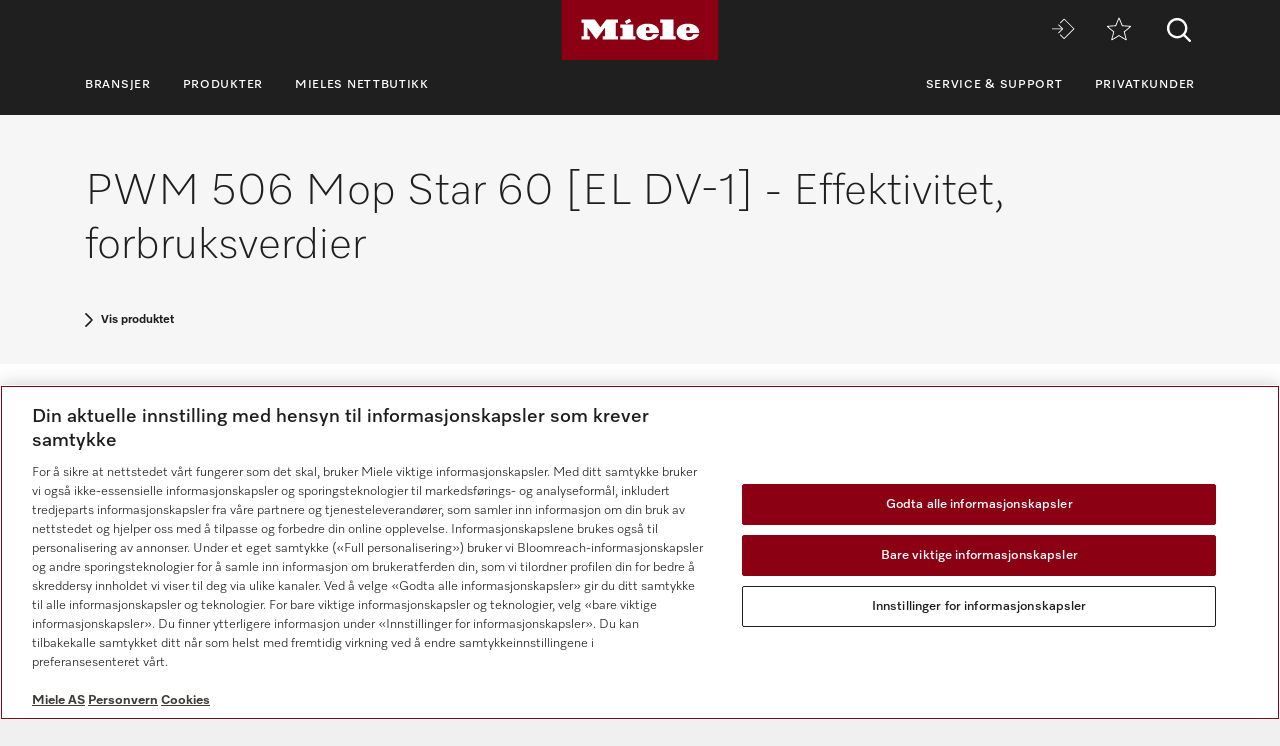

--- FILE ---
content_type: text/html;charset=UTF-8
request_url: https://www.miele.no/p/benefits-detail-professional.htm?mat=11103210&cat=090
body_size: 5329
content:
<!DOCTYPE html><html lang="no-NO"><head><meta http-equiv="Content-Type" content="text/html; charset=UTF-8"><meta charset="utf-8"><meta content="IE=edge" http-equiv="X-UA-Compatible"><meta content="width=device-width,initial-scale=1.0" name="viewport"><title></title><meta content="noindex, follow" name="robots"><script>
		    window.dataLayer = window.dataLayer || [];
			window.dataLayer.push({
				'event': 'MieleBasic_Initialization',
				'applicationId': 'OpenText',
				
		'meta': {
			'businessDivision': 'professional',
			'businessRegion': 'cee',
			'country': 'no',
			'language': 'no',
			'pageType': 'benefit'
		}   	
	
		    });
		</script>
            

<script type="text/javascript">
    
    (function () {
    	try {
    		if (
    			CSS.supports('display', 'flex') &&
    			CSS.supports('display', 'grid') &&
    			CSS.supports('color', 'var(--color)')
    		) {
    			return;
    		}
    
    		throw new Error('Browser not supported');	
    	} catch (error) {
    		location.replace("/p/browser-not-supported.htm");
    	}
    })();
    

    var mieleGlobals = mieleGlobals || {};
    mieleGlobals.remotePath = "/p/professional-remote-globals.json";
</script>
<script type="text/javascript" src="/wmedia/pwp/1.51.0/web20.min.js"></script>
<link rel="icon" type="image/png" href="https://media.miele.com/ex/international/favicon/favicon-miele-16x16.png" sizes="16x16" />
<link rel="icon" type="image/png" href="https://media.miele.com/ex/international/favicon/favicon-miele-32x32.png" sizes="32x32" />
<link rel="icon" type="image/png" href="https://media.miele.com/ex/international/favicon/favicon-miele-36x36.png" sizes="36x36" />
<link rel="icon" type="image/png" href="https://media.miele.com/ex/international/favicon/favicon-miele-48x48.png" sizes="48x48" />
<link rel="icon" type="image/png" href="https://media.miele.com/ex/international/favicon/favicon-miele-72x72.png" sizes="72x72" />
<link rel="icon" type="image/png" href="https://media.miele.com/ex/international/favicon/favicon-miele-96x96.png" sizes="96x96" />
<link rel="icon" type="image/png" href="https://media.miele.com/ex/international/favicon/favicon-miele-144x144.png" sizes="144x144" />
<link rel="icon" type="image/png" href="https://media.miele.com/ex/international/favicon/favicon-miele-192x192.png" sizes="192x192" />

<!-- Google Tag Manager -->
<script>(function(w,d,s,l,i){w[l]=w[l]||[];w[l].push({'gtm.start':
new Date().getTime(),event:'gtm.js'});var f=d.getElementsByTagName(s)[0],
j=d.createElement(s),dl=l!='dataLayer'?'&l='+l:'';j.async=true;j.src=
'https://www.googletagmanager.com/gtm.js?id='+i+dl;f.parentNode.insertBefore(j,f);
})(window,document,'script','dataLayer','GTM-P4TFNH5');</script>
<!-- End Google Tag Manager -->
            

        




                    <script>var w=window;if(w.performance||w.mozPerformance||w.msPerformance||w.webkitPerformance){var d=document;AKSB=w.AKSB||{},AKSB.q=AKSB.q||[],AKSB.mark=AKSB.mark||function(e,_){AKSB.q.push(["mark",e,_||(new Date).getTime()])},AKSB.measure=AKSB.measure||function(e,_,t){AKSB.q.push(["measure",e,_,t||(new Date).getTime()])},AKSB.done=AKSB.done||function(e){AKSB.q.push(["done",e])},AKSB.mark("firstbyte",(new Date).getTime()),AKSB.prof={custid:"1181102",ustr:"",originlat:"0",clientrtt:"8",ghostip:"23.208.24.238",ipv6:false,pct:"10",clientip:"18.224.33.129",requestid:"382c0818",region:"47358",protocol:"h2",blver:14,akM:"a",akN:"ae",akTT:"O",akTX:"1",akTI:"382c0818",ai:"461262",ra:"false",pmgn:"",pmgi:"",pmp:"",qc:""},function(e){var _=d.createElement("script");_.async="async",_.src=e;var t=d.getElementsByTagName("script"),t=t[t.length-1];t.parentNode.insertBefore(_,t)}(("https:"===d.location.protocol?"https:":"http:")+"//ds-aksb-a.akamaihd.net/aksb.min.js")}</script>
                    </head><body><div class="lyt-page t-daffodil" data-load="layouts/page">


            <header id="header" class="lyt-page__header" >
                <div class="mdl-header-navigation" data-load="pwp:modules/page/header-navigation" data-flyout="/p/snippet-flyout-navigation-professional.htm">
                    <div class="mdl-header-navigation__container">
                        <div class="mdl-header-navigation__top-row">
                            <button id="header-navigation-burger-menu" class="mdl-header-navigation__top-row-burger-menu" title="&Aring;pne navigasjon" aria-label="&Aring;pne navigasjon">
                                <svg><use xlink:href="/wmedia/pwp/1.15.0/svg/page-header-navigation.svg#menu"></svg>
                            </button>
                            <!-- /p/ -->
                            <div class="mdl-header-navigation__top-row-logo">
                                <a href="/p/" class="mdl-header-navigation__top-row-logo-link" aria-label="Miele">
                                    <svg class="mdl-header-navigation__top-row-logo-icon">
                                        <use xlink:href="/wmedia/pwp/1.15.0/svg/page-header-navigation.svg#logo">
                                    </svg>
                                </a>
                            </div>
                            <div class="mdl-header-navigation__top-row-elements">
                                <div class="mdl-header-navigation__top-row-wrapper">
                                    <ul class="mdl-header-navigation__top-row-locale-switcher mdl-header-navigation__locale-switcher"></ul>
                                    <div class="mdl-header-navigation__top-row-locale-select mdl-header-navigation__locale-select frm-select mdl-header-navigation__locale-select--hidden" data-load="elements/form/select">
                                        <span class="mdl-header-navigation__locale-select-current-country"></span>
                                        <div class="frm-select__wrapper">
                                            <select class="mdl-header-navigation__locale-select-box frm-select__select">
                                            </select>
                                            <svg class="frm-select__handle-icon">
                                                <use xlink:href="/wmedia/pwp/1.15.0/svg/frm-select.svg#angle-down">
                                                </use>
                                            </svg>
                                        </div>
                                    </div>
                                    <span class="mdl-header-navigation__top-row-action-wrapper">
                                    <a class="mdl-header-navigation__top-row-action" href="https://www.miele-move.com/user/login" title="Miele MOVE" aria-label="Miele MOVE" rel="noreferrer" target="_blank"><svg><use xlink:href="/wmedia/pwp/1.15.0/svg/page-header-navigation.svg#move-login"></svg></a>
                                    
                                    <a class="mdl-header-navigation__top-row-action" href="/p/huskeliste-3132.app" title="Huskeliste" aria-label="Huskeliste"><div class="mdl-header-navigation__bookmark-icon"><svg><use xlink:href="/wmedia/pwp/1.15.0/svg/page-header-navigation.svg#star"></svg></div></a>
                                    </span>
                                </div>    
                                <div class="mdl-header-navigation__top-row-action">
                                                                    
                                
                                <script>
                                  var headerSearchAppData = {
                                    config: null,
                                    translations: null
                                  };
                
                                  headerSearchAppData.translations = {
                                    searchScriptUrl: "/p/search/search-professional.json",
                                    onsiteSearchUrl: "/p/sok-3179.htm",
                                    productsTitle: "Produkter",
                                    autosuggestTitle: "Forslag",
                                    quicklinkTitle: "Hurtiglenker",
                                    lastQueryStringsTitle: "Forrige søk",
                                    readMore: "Mer",
                                    iconTitle: "Søk",
                                    productareas: [
                                    
                                            { 
                                                name: "Oppvaskteknikk",
                                                url: "/p/oppvaskteknikk-1937.htm"
                                            },
                                        
                                            { 
                                                name: "Vaskeriteknikk",
                                                url: "/p/vaskeriteknikk-1957.htm"
                                            },
                                        
                                            { 
                                                name: "Dentalteknikk",
                                                url: "/p/dentalteknikk-1971.htm"
                                            },
                                        
                                            { 
                                                name: "Laboratorieteknikk",
                                                url: "/p/laboratorieteknikk-1977.htm"
                                            },
                                        
                                            { 
                                                name: "Medisinteknikk",
                                                url: "/p/medisinteknikk-1983.htm"
                                            },
                                        
                                            { 
                                                name: "Digitale løsninger",
                                                url: "/p/digitale-loesninger-5694.htm"
                                            },
                                        
                                    ],
                                    quicklinks: [ {name:"Bruksanvisninger",url:"/f/pro/no/prof-manuals-5020.aspx",icon:"user-manual"}, ]
                                  }
                                </script>
                                <script src="/wmedia/pwp/onsite-search/1.4.0/onsite-search.chunk-vendors.js" defer="defer"></script>
                                <script src="/wmedia/pwp/onsite-search/1.4.0/onsite-search.header.js" defer="defer"></script>
                                <div id="onsite-search-header-app"></div>
                                
                                
                                </div>
                            </div>
                            
                        </div>
                        <nav>
                            <ul class="mdl-header-navigation__bottom-row">
                            
                                            <li class=""><button id="header-navigation-item-95985b1e-77b2-4fb7-8a24-c010ba6309a7" data-desktop-nav-ref="95985b1e-77b2-4fb7-8a24-c010ba6309a7">Bransjer</button></li>
                                        
                                            <li class=""><button id="header-navigation-item-aefb90a3-75bc-4baf-80c1-00473195c127" data-desktop-nav-ref="aefb90a3-75bc-4baf-80c1-00473195c127">Produkter</button></li>
                                        
                                                    <li class=""><a id="header-navigation-item-a9e7bc6e-6069-45fa-8802-b468c08e267f" href="/p/s/" target="_blank" rel="noreferrer">Mieles nettbutikk</a></li>
                                                
                                            <li class=" mdl-header-navigation__bottom-row-items--right"><button id="header-navigation-item-83b215fa-5303-466c-8ac6-ef1959f2f9d2" data-desktop-nav-ref="83b215fa-5303-466c-8ac6-ef1959f2f9d2">Service &amp; Support</button></li>
                                        
                                                    <li class=""><a id="header-navigation-item-89c857ab-5fa5-4216-b6d3-c6d3a0b9486c" href="/" target="_self" >Privatkunder</a></li>
                                                
                            </ul>
                        </nav>
                    </div>
                </div>
            </header>
            <div class="mdl-header-navigation__gap-filled">&nbsp;</div>
        
<main class="lyt-page__main lyt-page--white" id="main"><div class="mdl-text-block-page-headline" data-load="modules/content/text-block/page-headline"><div class="mdl-text-block-page-headline__container"><h1 class="mdl-text-block-page-headline__headline">PWM 506 Mop Star 60 [EL DV-1] - Effektivitet, forbruksverdier</h1><a class="obj-link obj-link--primary obj-link--small" href="/p/pwm-506-mop-star-60-el-dv-1-11103210-pp">Vis produktet</a></div></div><!--##Start Overlay content##--><div data-category="Effektivitet, forbruksverdier"><script type="text/javascript">Miele.ModuleLoader.importModule("modules/content/text-block/image-50")</script><div class="mdl-text-block-image-50 mdl-text-block-image-50--white mdl-text-block-image-50__rtl" id="bd200038266-ZPV"><div class="mdl-text-block-image-50__wrapper"><div class="mdl-text-block-image-50__left-column"><div class="mdl-text-block-image-50__image-wrapper mdl-text-block-image-50__image-wrapper-ratio-4x3"><img alt="" class="mdl-text-block-image-50__image" src="https://media.miele.com/images/2000016/200001627/20000162762.png?imWidth=442&amp;impolicy=z-crop&amp;x=0&amp;y=0&amp;w=4320&amp;h=3239"></div></div><div class="mdl-text-block-image-50__content-wrapper"><h5 class="mdl-text-block-image-50__subtitle">Lave forbruksverdier</h5><h3 class="mdl-text-block-image-50__title">Økonomisk og effektivt</h3><div class="mdl-text-block-image-50__content"><div class="mdl-text-block-image-50__content-raw">Miljøvennlig kostnadsbesparelse: Vaskerimaskiner fra Miele Professional imponerer med lave forbruksverdier, og er kjent for maksimal effektivitet. Allerede i produktutviklingen gjelder dette: Optimale resultater bør oppnås ved bruk av resirkulerbare materialer, og ved ikke å bruke mer vann, energi og rengjøringsmiddel enn strengt tatt nødvendig.</div></div></div></div></div><div class="mdl-text-block-image-50 mdl-text-block-image-50--white" id="bd200167316-ZPV"><div class="mdl-text-block-image-50__wrapper"><div class="mdl-text-block-image-50__left-column"><div class="mdl-text-block-image-50__image-wrapper mdl-text-block-image-50__image-wrapper-ratio-4x3"><img alt="" class="mdl-text-block-image-50__image" src="https://media.miele.com/images/2000011/200001120/20000112055.png?imwidth=442&amp;impolicy=z-derivate"></div></div><div class="mdl-text-block-image-50__content-wrapper"><h5 class="mdl-text-block-image-50__subtitle">Høy maskinutnyttelse med prosessoptimering</h5><h3 class="mdl-text-block-image-50__title">Vask mye på kort tid</h3><div class="mdl-text-block-image-50__content"><div class="mdl-text-block-image-50__content-raw">De overlegne programtidene gjør Mieles smågiganter til en økonomisk investering for profesjonelle brukere. Takket være den effektive vasketeknikken og tilkoblingene for sterkstrøm og varmtvann, vaskes tekstilene grundig på svært kort tid. Maskinen er raskt klar for neste tekstilmengde. Dette gir en svært effektiv maskinbruk – og dermed også en raskere tilbakebetaling av investeringen.</div></div></div></div></div><div class="mdl-text-block-image-50 mdl-text-block-image-50--white mdl-text-block-image-50__rtl" id="bd200038251-ZPV"><div class="mdl-text-block-image-50__wrapper"><div class="mdl-text-block-image-50__left-column"><div class="mdl-text-block-image-50__image-wrapper mdl-text-block-image-50__image-wrapper-ratio-4x3"><img alt="" class="mdl-text-block-image-50__image" src="https://media.miele.com/images/2000011/200001175/20000117568.png?imwidth=442&amp;impolicy=z-derivate"></div></div><div class="mdl-text-block-image-50__content-wrapper"><h5 class="mdl-text-block-image-50__subtitle">Toppbelastningsutkobling</h5><h3 class="mdl-text-block-image-50__title">Unngår strømtopper</h3><div class="mdl-text-block-image-50__content"><div class="mdl-text-block-image-50__content-raw">Med omfattende energistyring kan energikostnadene effektivt reduseres. Toppbelastningsutkobling gjør det mulig å integrere vaskemaskiner, tørketromler og strykesåler i intelligente energistyringssystemer (det kan være nødvendig med ytterligere tilbehør for tilkobling til toppbelastningssystemene, avhengig av modell).</div></div></div></div></div></div><!--##End Overlay content##--></main><footer id="footer" class="lyt-page__footer">
    <div class="mdl-footer" data-load="modules/page/footer" >
    
                    <div class="mdl-footer__main">
                        <div class="mdl-footer__wrapper mdl-footer__wrapper--main">
                            <button class="mdl-footer__back-to-top">
                                <span>Til begynnelsen av siden</span>
                                <svg class="o-icon__svg"><use xlink:href="/wmedia/pwp/1.20.0/svg/page-footer.svg#arrow-up" /></svg>
                            </button>
                            <div class="mdl-footer__main-links" xmlns:fn="http://www.w3.org/2005/xpath-functions" xmlns:esi="http://www.edge-delivery.org/esi/1.0" xmlns:rde="http://www.reddot.de/rde/ns" xmlns:rde-dm="http://www.reddot.de/rde/ns/dm" xmlns:rde-rd="http://www.reddot.de/2000/rde/rd" xmlns:xlink="http://www.w3.org/1999/xlink"><div class="mdl-footer__main-links-headline">Kampanjer &amp; messer</div><ul class="mdl-footer__main-links-list"><li class="mdl-footer__main-links-item"><a href="/p/produktnyheter-4142.htm" target="_self" class="mdl-footer__main-links-link">Produktnyheter</a></li><li class="mdl-footer__main-links-item"><a href="/p/kampanjer-4122.htm" target="_self" class="mdl-footer__main-links-link">Kampanjer</a></li><li class="mdl-footer__main-links-item"><a href="/p/messer-og-arrangementer-4126.htm" target="_self" class="mdl-footer__main-links-link">Messer</a></li></ul></div>
                            <div class="mdl-footer__main-links" xmlns:fn="http://www.w3.org/2005/xpath-functions" xmlns:esi="http://www.edge-delivery.org/esi/1.0" xmlns:rde="http://www.reddot.de/rde/ns" xmlns:rde-dm="http://www.reddot.de/rde/ns/dm" xmlns:rde-rd="http://www.reddot.de/2000/rde/rd" xmlns:xlink="http://www.w3.org/1999/xlink"><div class="mdl-footer__main-links-headline">Miele Norge</div><ul class="mdl-footer__main-links-list"><li class="mdl-footer__main-links-item"><a href="/p/om-oss-5324.htm" target="_self" class="mdl-footer__main-links-link">Om oss</a></li><li class="mdl-footer__main-links-item"><a href="https://www.miele.com" target="_blank" class="mdl-footer__main-links-link" rel="noreferrer">Miele globalt</a></li><li class="mdl-footer__main-links-item"><a href="https://www.miele.de/en/m/index-p.htm" target="_blank" class="mdl-footer__main-links-link" rel="noreferrer">Presse</a></li><li class="mdl-footer__main-links-item"><a href="https://www.miele.no/m/index-k.htm" target="_blank" class="mdl-footer__main-links-link" rel="noreferrer">Karriere</a></li><li class="mdl-footer__main-links-item"><a href="/c/varslingssystemet-og-prosedyrer-for-klagesaker-6514.htm" target="_blank" class="mdl-footer__main-links-link" rel="noreferrer">Varslingssystem</a></li><li class="mdl-footer__main-links-item"><a href="/c/menneskerettigheter-var-holdning-6513.htm" target="_blank" class="mdl-footer__main-links-link" rel="noreferrer">Menneskerettigheter</a></li><li class="mdl-footer__main-links-item"><a href="https://www.miele.com/en/com/certificates-5361.htm" target="_blank" class="mdl-footer__main-links-link" rel="noreferrer">Sertifikater</a></li></ul></div>
                            <div class="mdl-footer__main-links" xmlns:fn="http://www.w3.org/2005/xpath-functions" xmlns:esi="http://www.edge-delivery.org/esi/1.0" xmlns:rde="http://www.reddot.de/rde/ns" xmlns:rde-dm="http://www.reddot.de/rde/ns/dm" xmlns:rde-rd="http://www.reddot.de/2000/rde/rd" xmlns:xlink="http://www.w3.org/1999/xlink"><div class="mdl-footer__main-links-headline">Forretningspartnere</div><ul class="mdl-footer__main-links-list"><li class="mdl-footer__main-links-item"><a href="https://www.miele.no" target="_blank" class="mdl-footer__main-links-link" rel="noreferrer">Miele privatkunder</a></li><li class="mdl-footer__main-links-item"><a href="https://www.miele.com/en/marine/index.htm" target="_blank" class="mdl-footer__main-links-link" rel="noreferrer">Miele Marine</a></li><li class="mdl-footer__main-links-item"><a href="https://www.steelcobelimed.com/" target="_blank" class="mdl-footer__main-links-link" rel="noreferrer">SteelcoBelimed</a></li><li class="mdl-footer__main-links-item"><a href="https://www.miele.com/en/project-business/index.htm" target="_blank" class="mdl-footer__main-links-link" rel="noreferrer">Arkitekter &amp; byggherre</a></li><li class="mdl-footer__main-links-item"><a href="https://www.miele.no/m/index-h.htm" target="_blank" class="mdl-footer__main-links-link" rel="noreferrer">Forhandlere</a></li><li class="mdl-footer__main-links-item"><a href="https://www.miele.com/en/com/index-l.htm" target="_blank" class="mdl-footer__main-links-link" rel="noreferrer">Leverandører</a></li></ul></div>
                            <div class="mdl-footer__main-links">
                                <div class="mdl-footer__main-links-headline">Kontakt</div>
                                <ul class="mdl-footer__main-links-list">
                                    <li class="mdl-footer__main-links-item" xmlns:fn="http://www.w3.org/2005/xpath-functions" xmlns:esi="http://www.edge-delivery.org/esi/1.0" xmlns:rde="http://www.reddot.de/rde/ns" xmlns:rde-dm="http://www.reddot.de/rde/ns/dm" xmlns:rde-rd="http://www.reddot.de/2000/rde/rd" xmlns:xlink="http://www.w3.org/1999/xlink"><a class="mdl-footer__main-links-link" href="/p/kontakt-3574.htm">Kontaktoversikt</a></li><li class="mdl-footer__main-links-item" xmlns:fn="http://www.w3.org/2005/xpath-functions" xmlns:esi="http://www.edge-delivery.org/esi/1.0" xmlns:rde="http://www.reddot.de/rde/ns" xmlns:rde-dm="http://www.reddot.de/rde/ns/dm" xmlns:rde-rd="http://www.reddot.de/2000/rde/rd" xmlns:xlink="http://www.w3.org/1999/xlink"><span class="mdl-footer__main-links-item-preline">Miele Professional Service</span><a class="mdl-footer__main-links-link" href="tel:67 17 34 40">67 17 34 40</a></li><li class="mdl-footer__main-links-item" xmlns:fn="http://www.w3.org/2005/xpath-functions" xmlns:esi="http://www.edge-delivery.org/esi/1.0" xmlns:rde="http://www.reddot.de/rde/ns" xmlns:rde-dm="http://www.reddot.de/rde/ns/dm" xmlns:rde-rd="http://www.reddot.de/2000/rde/rd" xmlns:xlink="http://www.w3.org/1999/xlink"><span class="mdl-footer__main-links-item-preline">Forbrukerkontakt</span><a class="mdl-footer__main-links-link" href="tel:67 17 31 00">67 17 31 00</a></li>
                                </ul>
                            </div>
                            <hr class="mdl-footer__divider" />
                            <div class="mdl-footer__input-info" xmlns:fn="http://www.w3.org/2005/xpath-functions" xmlns:esi="http://www.edge-delivery.org/esi/1.0" xmlns:rde="http://www.reddot.de/rde/ns" xmlns:rde-dm="http://www.reddot.de/rde/ns/dm" xmlns:rde-rd="http://www.reddot.de/2000/rde/rd" xmlns:xlink="http://www.w3.org/1999/xlink"><p class="mdl-footer__input-headline">Forhandlersøk</p><form method="GET" action="/p/forhandlersok-3542.htm" class="mdl-footer__input-wrapper"><input class="mdl-footer__input" type="text" name="term" placeholder="Sted" autocomplete="off"><input type="hidden" name="submit" value="1"><button type="submit" class="mdl-footer__input-submit-button" aria-label=""><svg class="o-icon__svg"><use xlink:href="/wmedia/pwp/1.15.0/svg/page-footer.svg#location"></use></svg></button></form></div>
                            
                            <div class="mdl-footer__social">
                                <p class="mdl-footer__social-headline">F&oslash;lg Miele Professional</p>
                                <div class="mdl-footer__social-icons">
                                    <a href="https://www.linkedin.com/company/miele-professional" target="_blank" class="mdl-footer__social-icons-link" aria-label="linkedin" rel="noreferrer" xmlns:fn="http://www.w3.org/2005/xpath-functions" xmlns:esi="http://www.edge-delivery.org/esi/1.0" xmlns:rde="http://www.reddot.de/rde/ns" xmlns:rde-dm="http://www.reddot.de/rde/ns/dm" xmlns:rde-rd="http://www.reddot.de/2000/rde/rd" xmlns:xlink="http://www.w3.org/1999/xlink"><svg class="o-icon__svg"><use xlink:href="/wmedia/pwp/1.20.0/svg/page-footer.svg#linkedin"></use></svg></a><a href="https://www.youtube.com/channel/UCJ-7SUJRChWOJ7wieo9cyTA" target="_self" class="mdl-footer__social-icons-link" aria-label="youtube" xmlns:fn="http://www.w3.org/2005/xpath-functions" xmlns:esi="http://www.edge-delivery.org/esi/1.0" xmlns:rde="http://www.reddot.de/rde/ns" xmlns:rde-dm="http://www.reddot.de/rde/ns/dm" xmlns:rde-rd="http://www.reddot.de/2000/rde/rd" xmlns:xlink="http://www.w3.org/1999/xlink"><svg class="o-icon__svg"><use xlink:href="/wmedia/pwp/1.20.0/svg/page-footer.svg#youtube"></use></svg></a>
                                </div>
                            </div>
                        </div>
                    </div>
                    
        <div class="mdl-footer__aside">
            <div class="mdl-footer__wrapper">
                <div class="mdl-footer__small-links">
                    <a class="mdl-footer__small-links-link" href="/c/personvern-14.htm" target="_self" xmlns:fn="http://www.w3.org/2005/xpath-functions" xmlns:esi="http://www.edge-delivery.org/esi/1.0" xmlns:rde="http://www.reddot.de/rde/ns" xmlns:rde-dm="http://www.reddot.de/rde/ns/dm" xmlns:rde-rd="http://www.reddot.de/2000/rde/rd" xmlns:xlink="http://www.w3.org/1999/xlink">Personvern</a><a class="mdl-footer__small-links-link" href="/p/vilkar-for-bruk-3768.htm" target="_self" xmlns:fn="http://www.w3.org/2005/xpath-functions" xmlns:esi="http://www.edge-delivery.org/esi/1.0" xmlns:rde="http://www.reddot.de/rde/ns" xmlns:rde-dm="http://www.reddot.de/rde/ns/dm" xmlns:rde-rd="http://www.reddot.de/2000/rde/rd" xmlns:xlink="http://www.w3.org/1999/xlink">Vilkår for bruk</a><a class="mdl-footer__small-links-link" href="/p/miele-as-3769.htm" target="_self" xmlns:fn="http://www.w3.org/2005/xpath-functions" xmlns:esi="http://www.edge-delivery.org/esi/1.0" xmlns:rde="http://www.reddot.de/rde/ns" xmlns:rde-dm="http://www.reddot.de/rde/ns/dm" xmlns:rde-rd="http://www.reddot.de/2000/rde/rd" xmlns:xlink="http://www.w3.org/1999/xlink">Miele AS</a><a class="mdl-footer__small-links-link" href="/p/vilkar-og-betingelser-3770.htm" target="_self" xmlns:fn="http://www.w3.org/2005/xpath-functions" xmlns:esi="http://www.edge-delivery.org/esi/1.0" xmlns:rde="http://www.reddot.de/rde/ns" xmlns:rde-dm="http://www.reddot.de/rde/ns/dm" xmlns:rde-rd="http://www.reddot.de/2000/rde/rd" xmlns:xlink="http://www.w3.org/1999/xlink">Vilkår og betingelser</a><a class="mdl-footer__small-links-link optanon-toggle-display cookie-settings-button ot-sdk-show-settings" title="Cookie settings" aria-label="Cookie settings" xmlns:fn="http://www.w3.org/2005/xpath-functions" xmlns:esi="http://www.edge-delivery.org/esi/1.0" xmlns:rde="http://www.reddot.de/rde/ns" xmlns:rde-dm="http://www.reddot.de/rde/ns/dm" xmlns:rde-rd="http://www.reddot.de/2000/rde/rd" xmlns:xlink="http://www.w3.org/1999/xlink">Cookie settings</a>
                </div>
            </div>
        </div>
    </div>
</footer></div></body></html>

--- FILE ---
content_type: application/x-javascript
request_url: https://www.miele.no/wmedia/pwp/1.51.0/chunks/elements-objects-search-flyout-search-flyout-module-ts.min.js
body_size: 2252
content:
(window.mieleWPJsonp=window.mieleWPJsonp||[]).push([[68],{133:function(e,o,t){"use strict";function i(e,o,t){return(o=function(e){var o=function(e,o){if("object"!=typeof e||!e)return e;var t=e[Symbol.toPrimitive];if(void 0!==t){var i=t.call(e,o||"default");if("object"!=typeof i)return i;throw new TypeError("@@toPrimitive must return a primitive value.")}return("string"===o?String:Number)(e)}(e,"string");return"symbol"==typeof o?o:o+""}(o))in e?Object.defineProperty(e,o,{value:t,enumerable:!0,configurable:!0,writable:!0}):e[o]=t,e}function r(e){return new CustomEvent("searchFlyoutChange",{detail:{open:e}})}Object.defineProperty(o,"__esModule",{value:!0}),o.default=void 0,t(615);o.default=class{constructor(e){i(this,"element",void 0),i(this,"searchInput",void 0),i(this,"flyout",void 0),i(this,"headerNavigationTopRowWrapper",void 0),this.element=e,this.flyout=e.querySelector(".obj-search-flyout__flyout"),this.searchInput=e.querySelector(".obj-search-flyout-input__input"),this.headerNavigationTopRowWrapper=document.querySelector(".mdl-header-navigation__top-row-wrapper");e.querySelector(".obj-search-flyout__search-icon").addEventListener("click",()=>{this.expand()});e.querySelector(".obj-search-flyout-input__icon").addEventListener("click",()=>{this.close()})}isExpanded(){return this.element.classList.contains("obj-search-flyout--expanded")}expand(){this.headerNavigationTopRowWrapper.classList.toggle("mdl-header-navigation__top-row-wrapper--hidden",!0),this.element.dispatchEvent(r(!0)),this.element.classList.add("obj-search-flyout--expanded"),this.element.classList.add("obj-search-flyout--wrapper-visible"),this.searchInput.focus()}openFlyout(){const e=`calc(100vh - ${this.flyout.offsetTop}px)`;this.flyout.style.maxHeight=e,this.element.classList.add("obj-search-flyout--has-flyout")}close(){this.element.dispatchEvent(r(!1)),this.element.classList.remove("obj-search-flyout--expanded"),this.closeFlyout()}closeFlyout(){this.element.classList.remove("obj-search-flyout--has-flyout"),this.element.classList.add("obj-search-flyout--flyout-hiding"),setTimeout(()=>{this.element.classList.remove("obj-search-flyout--wrapper-visible"),this.element.classList.remove("obj-search-flyout--flyout-hiding"),this.headerNavigationTopRowWrapper.classList.toggle("mdl-header-navigation__top-row-wrapper--hidden",!1)},200)}setContent(e){for(;this.flyout.firstChild;)this.flyout.removeChild(this.flyout.lastChild);this.flyout.appendChild(e)}}},615:function(e,o,t){var i=t(2),r=t(616);"string"==typeof(r=r.__esModule?r.default:r)&&(r=[[e.i,r,""]]);var a={insert:"head",singleton:!1};i(r,a);e.exports=r.locals||{}},616:function(e,o,t){"use strict";t.r(o);var i=t(1),r=t.n(i)()(!1);r.push([e.i,":root{--obj-search-flyout-input-color: #1f1f1f;--obj-search-flyout-input-label-color: #a6a6a6;--obj-search-flyout-input-label-active-color: #868686;--obj-search-flyout-input-border-color: #1f1f1f;--obj-search-flyout-input-font-size: 1rem;--obj-search-flyout-input-line-height: 1.125rem;--obj-search-flyout-input-label-active-font-size: 0.75rem;--obj-search-flyout-input-label-active-line-height: 0.875rem;--obj-search-flyout-input-info-font-size: 0.75rem;--obj-search-flyout-input-info-line-height: 0.875rem;--obj-search-flyout-input-info-color: #868686;--obj-search-flyout-input-label-input-spacing: 0.5rem;--obj-search-flyout-input-input-border-spacing: 0.4375rem}.obj-search-flyout{display:-webkit-box;display:-ms-flexbox;display:flex;-webkit-box-orient:vertical;-webkit-box-direction:normal;-ms-flex-direction:column;flex-direction:column;-webkit-box-align:start;-ms-flex-align:start;align-items:flex-start;position:relative;overflow:hidden;-webkit-transition:width .2s ease-in-out;transition:width .2s ease-in-out;width:2rem;min-height:2rem}.obj-search-flyout--expanded{overflow:visible;width:calc(100vw - 60px)}@media(min-width: 540px){.obj-search-flyout--expanded{width:29.375rem}}@media(min-width: 768px){.obj-search-flyout--expanded{width:39.375rem}}@media(min-width: 992px){.obj-search-flyout--expanded{width:15.625rem}}@media(min-width: 1200px){.obj-search-flyout--expanded{width:18.75rem}}.obj-search-flyout__search-icon{position:absolute;top:0;right:0;width:2rem;height:2rem;opacity:1;-webkit-transition:opacity .2s ease-in-out;transition:opacity .2s ease-in-out}.obj-search-flyout__search-icon svg{padding:.25rem;width:100%;height:100%;fill:#fff}.obj-search-flyout--expanded .obj-search-flyout__search-icon{opacity:0}.obj-search-flyout__search-bar{display:-webkit-box;display:-ms-flexbox;display:flex;-webkit-box-orient:vertical;-webkit-box-direction:normal;-ms-flex-direction:column;flex-direction:column;-ms-flex-line-pack:stretch;align-content:stretch;z-index:2}.obj-search-flyout__wrapper{right:0;top:-1rem;position:absolute;-webkit-box-orient:vertical;-webkit-box-direction:normal;-ms-flex-direction:column;flex-direction:column;-webkit-box-align:stretch;-ms-flex-align:stretch;align-items:stretch;width:100%;display:none}.obj-search-flyout--wrapper-visible .obj-search-flyout__wrapper{display:-webkit-box;display:-ms-flexbox;display:flex}.obj-search-flyout__flyout{position:absolute;top:calc(100% + 0.5rem);overflow-y:auto;z-index:1;left:0;right:0;background-color:#fff;outline:1px solid #e2e2e2;opacity:0;-webkit-transform:translateY(-30px);transform:translateY(-30px);-webkit-transition:opacity .2s ease-in-out,-webkit-transform .2s ease-in-out;transition:opacity .2s ease-in-out,-webkit-transform .2s ease-in-out;transition:opacity .2s ease-in-out,transform .2s ease-in-out;transition:opacity .2s ease-in-out,transform .2s ease-in-out,-webkit-transform .2s ease-in-out}.obj-search-flyout--has-flyout .obj-search-flyout__flyout{opacity:1;-webkit-transform:translateY(0);transform:translateY(0)}.obj-search-flyout--flyout-hiding .obj-search-flyout__flyout{-webkit-transform:translateY(0);transform:translateY(0)}.t-dark-mode .obj-search-flyout__flyout{background-color:#1f1f1f;outline:1px solid #f6f6f6}.obj-search-flyout-input{--obj-search-flyout-input-color: #ffffff;--obj-search-flyout-input-label-color: #868686;--obj-search-flyout-input-label-active-color: #a6a6a6;--obj-search-flyout-input-border-color: #ffffff;--obj-search-flyout-input-info-color: #a6a6a6;color:#1f1f1f;color:var(--obj-search-flyout-input-color)}.obj-search-flyout-input--invalid{--obj-search-flyout-input-border-color: #e60000}.obj-search-flyout-input__wrapper{position:relative;border-bottom:1px solid #1f1f1f;border-bottom:1px solid var(--obj-search-flyout-input-border-color);display:-webkit-box;display:-ms-flexbox;display:flex;-webkit-box-orient:horizontal;-webkit-box-direction:normal;-ms-flex-flow:row nowrap;flex-flow:row nowrap;-webkit-box-align:end;-ms-flex-align:end;align-items:flex-end;padding-top:calc(0.75rem + 0.5rem);padding-top:calc(var(--obj-search-flyout-input-label-active-font-size) + var(--obj-search-flyout-input-label-input-spacing));padding-bottom:0.4375rem;padding-bottom:var(--obj-search-flyout-input-input-border-spacing)}.obj-search-flyout-input__wrapper:hover,.obj-search-flyout-input__wrapper[focus-within]{-webkit-box-shadow:0 1px 0 0 #1f1f1f;box-shadow:0 1px 0 0 #1f1f1f;-webkit-box-shadow:0 1px 0 0 var(--obj-search-flyout-input-border-color);box-shadow:0 1px 0 0 var(--obj-search-flyout-input-border-color)}.obj-search-flyout-input__wrapper:hover,.obj-search-flyout-input__wrapper:focus-within{-webkit-box-shadow:0 1px 0 0 #1f1f1f;box-shadow:0 1px 0 0 #1f1f1f;-webkit-box-shadow:0 1px 0 0 var(--obj-search-flyout-input-border-color);box-shadow:0 1px 0 0 var(--obj-search-flyout-input-border-color)}.obj-search-flyout-input--inactive .obj-search-flyout-input__wrapper{border-bottom-style:dashed}.obj-search-flyout-input--inactive .obj-search-flyout-input__wrapper:hover,.obj-search-flyout-input--inactive .obj-search-flyout-input__wrapper[focus-within]{-webkit-box-shadow:none;box-shadow:none}.obj-search-flyout-input--inactive .obj-search-flyout-input__wrapper:hover,.obj-search-flyout-input--inactive .obj-search-flyout-input__wrapper:focus-within{-webkit-box-shadow:none;box-shadow:none}.obj-search-flyout-input__input{border:0;border-radius:0;outline:0;width:0;-webkit-box-flex:1;-ms-flex-positive:1;flex-grow:1;padding:0;font-size:1rem;font-size:var(--obj-search-flyout-input-font-size);line-height:1.125rem;line-height:var(--obj-search-flyout-input-line-height);background:transparent;color:#1f1f1f;color:var(--obj-search-flyout-input-color)}.obj-search-flyout-input__input::-webkit-search-decoration,.obj-search-flyout-input__input::-webkit-search-cancel-button,.obj-search-flyout-input__input::-webkit-search-results-button,.obj-search-flyout-input__input::-webkit-search-results-decoration{display:none}.obj-search-flyout-input__label{color:#a6a6a6;color:var(--obj-search-flyout-input-label-color);font-size:1rem;font-size:var(--obj-search-flyout-input-font-size);line-height:1.125rem;line-height:var(--obj-search-flyout-input-line-height);position:absolute;left:0;top:calc(0.75rem + 0.5rem);top:calc(var(--obj-search-flyout-input-label-active-font-size) + var(--obj-search-flyout-input-label-input-spacing));-webkit-transition:all .1s ease-in-out;transition:all .1s ease-in-out}.obj-search-flyout-input__wrapper[focus-within] .obj-search-flyout-input__label,.obj-search-flyout-input--filled .obj-search-flyout-input__label{top:0;font-size:0.75rem;font-size:var(--obj-search-flyout-input-label-active-font-size);line-height:0.875rem;line-height:var(--obj-search-flyout-input-label-active-line-height)}.obj-search-flyout-input__wrapper:focus-within .obj-search-flyout-input__label,.obj-search-flyout-input--filled .obj-search-flyout-input__label{top:0;font-size:0.75rem;font-size:var(--obj-search-flyout-input-label-active-font-size);line-height:0.875rem;line-height:var(--obj-search-flyout-input-label-active-line-height)}.obj-search-flyout-input__status-icon{-webkit-box-sizing:content-box;box-sizing:content-box;margin:0 0 0 1.5rem}.obj-search-flyout-input__status-icon--valid{height:.75rem;width:.75rem;fill:#3aaa35;-webkit-box-flex:0;-ms-flex-positive:0;flex-grow:0;display:none}.obj-search-flyout-input--valid .obj-search-flyout-input__status-icon--valid{display:block}.obj-search-flyout-input__status-icon--error{height:1rem;width:1rem;fill:#e60000;-webkit-box-flex:0;-ms-flex-positive:0;flex-grow:0;display:none}.obj-search-flyout-input--invalid .obj-search-flyout-input__status-icon--error{display:block}.obj-search-flyout-input__clear{display:none;height:.9375rem;margin:0 0 0 1.5rem;cursor:pointer;outline:0;-webkit-box-flex:0;-ms-flex-positive:0;flex-grow:0}.obj-search-flyout-input--filled .obj-search-flyout-input__clear{display:block}.obj-search-flyout-input__clear svg{display:block;width:.5rem;height:.5rem;fill:#868686}.obj-search-flyout-input__icon{height:.875rem;width:.875rem;margin:calc(1.125rem - 0.875rem) 0 0 1.5rem;margin:calc(var(--obj-search-flyout-input-line-height) - 0.875rem) 0 0 1.5rem;fill:#1f1f1f;fill:var(--obj-search-flyout-input-color);-webkit-box-flex:0;-ms-flex-positive:0;flex-grow:0}.obj-search-flyout-input__info{font-size:0.75rem;font-size:var(--obj-search-flyout-input-info-font-size);line-height:0.875rem;line-height:var(--obj-search-flyout-input-info-line-height);color:#868686;color:var(--obj-search-flyout-input-info-color);margin-top:.5rem}.obj-search-flyout-input__info--error{font-style:italic;color:#e60000;display:none}.obj-search-flyout-input--invalid .obj-search-flyout-input__info--error{display:block}",""]),o.default=r}}]);